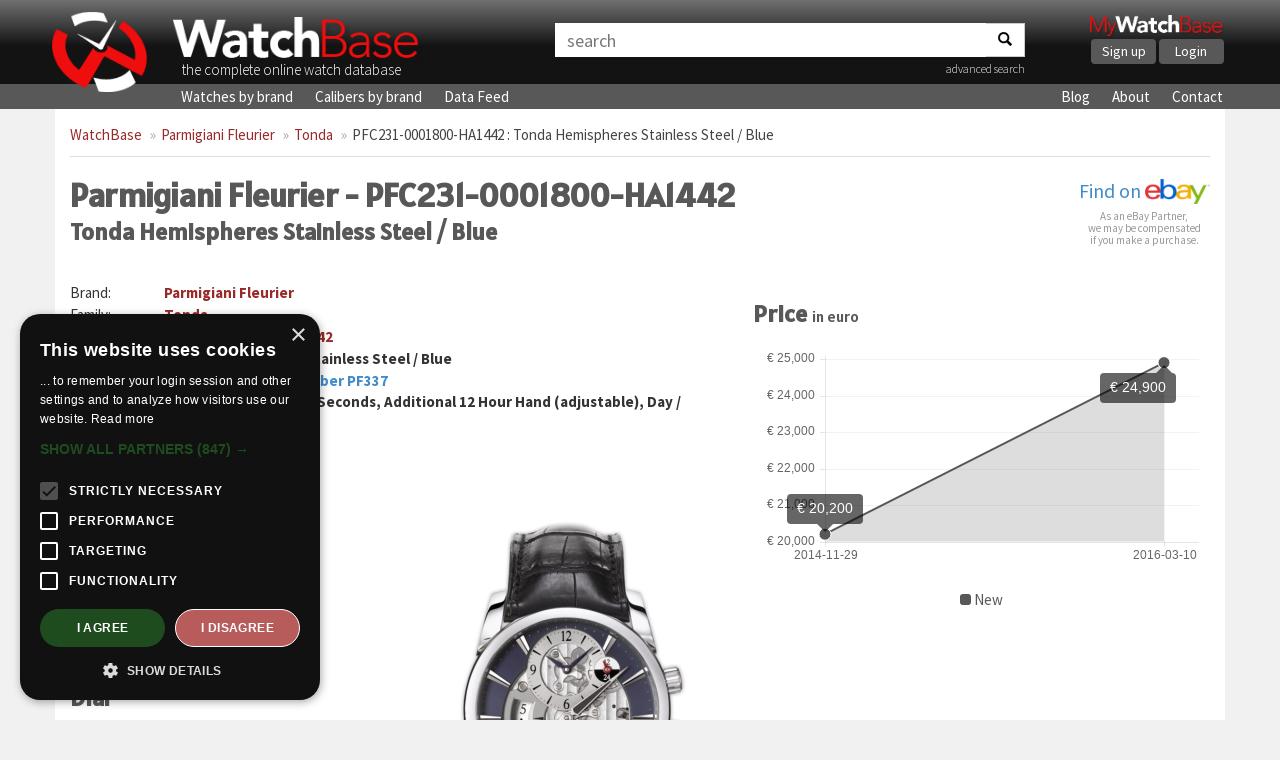

--- FILE ---
content_type: text/html; charset=UTF-8
request_url: https://watchbase.com/parmigiani-fleurier/tonda/pfc231-0001800-ha1442
body_size: 3872
content:
<!DOCTYPE html>
<html class="no-js" lang="en">
<head>
    <!-- Google Tag Manager -->
    <script>(function(w,d,s,l,i){w[l]=w[l]||[];w[l].push({'gtm.start':
    new Date().getTime(),event:'gtm.js'});var f=d.getElementsByTagName(s)[0],
    j=d.createElement(s),dl=l!='dataLayer'?'&l='+l:'';j.async=true;j.src=
    'https://www.googletagmanager.com/gtm.js?id='+i+dl;f.parentNode.insertBefore(j,f);
    })(window,document,'script','dataLayer','GTM-KFKTTNG6');</script>
    <!-- End Google Tag Manager -->

    <meta charset="utf-8">
    <meta http-equiv="X-UA-Compatible" content="IE=edge">
    <title>Parmigiani Fleurier PFC231-0001800-HA1442 : Tonda Hemispheres Stainless Steel / Blue » WatchBase</title>
     <meta name="description" content="Full details and images of the Parmigiani Fleurier Tonda Hemispheres Stainless Steel / Blue (PFC231-0001800-HA1442)" />      <meta name="keywords" content="Parmigiani Fleurier, PFC231-0001800-HA1442, Tonda" />     <meta name="viewport" content="width=device-width, minimum-scale=1.0, maximum-scale=1.0, user-scalable=no">
    <meta name="format-detection" content="telephone=no">

    <!-- Twitter card -->
    <meta name="twitter:card" content="summary_large_image" />
    <meta name="twitter:site" content="@watchbasenews" />
    <meta name="twitter:title" content="Parmigiani Fleurier PFC231-0001800-HA1442 : Tonda Hemispheres Stainless Steel / Blue » WatchBase" />
    <meta name="twitter:description" content="Full details and images of the Parmigiani Fleurier Tonda Hemispheres Stainless Steel / Blue (PFC231-0001800-HA1442)" />
    <meta name="twitter:image:src" content="https://cdn.watchbase.com/watch/parmigiani-fleurier/tonda/pfc2310001800ha1442-e2.jpg" />

    <!-- OpenGraph -->
    <meta property="og:title" content="Parmigiani Fleurier PFC231-0001800-HA1442 : Tonda Hemispheres Stainless Steel / Blue » WatchBase" />
    <meta property="og:image" content="https://cdn.watchbase.com/watch/parmigiani-fleurier/tonda/pfc2310001800ha1442-e2.jpg" />
    <meta property="og:type" content="website"/>
    <meta property="og:description" content="Full details and images of the Parmigiani Fleurier Tonda Hemispheres Stainless Steel / Blue (PFC231-0001800-HA1442)" />
          <meta property="og:url" content="https://watchbase.com/parmigiani-fleurier/tonda/pfc231-0001800-ha1442">
    
    <meta property="og:site_name" content="WatchBase.com"/>

    <link rel="preconnect" href="https://assets.watchbase.com" crossorigin>
    <link rel="dns-prefetch" href="https://assets.watchbase.com">

    <link rel="preconnect" href="https://fonts.googleapis.com/" crossorigin>
    <link rel="dns-prefetch" href="https://fonts.googleapis.com/">

    <link rel="preconnect" href="https://fonts.gstatic.com/" crossorigin>
    <link rel="dns-prefetch" href="https://fonts.gstatic.com/">

    <link rel="dns-prefetch" href="https://www.google-analytics.com/">

    <link rel="stylesheet" href="https://fonts.googleapis.com/css?family=Alatsi|Source+Sans+Pro:300,400,700&display=swap">
    <link rel="stylesheet" href="https://assets.watchbase.com/css/bootstrap.min.css">
    <link rel="stylesheet" href="https://assets.watchbase.com/css/main.css?v=20240116">

    
    <!-- Place favicon.ico and apple-touch-icon.png in the root directory -->
    <link rel="shortcut icon" type="image/png" href="https://assets.watchbase.com/img/logo.png" />
    <link rel="image_src" href="https://cdn.watchbase.com/watch/parmigiani-fleurier/tonda/pfc2310001800ha1442-e2.jpg" />

      <script>window._epn = {campaign: 5339018642};</script>
  <script type="text/plain" data-cookiescript="accepted" src="https://epnt.ebay.com/static/epn-smart-tools.js"></script>

     </head>
 <body class="watch index ">
    <!-- Google Tag Manager (noscript) -->
    <noscript><iframe src="https://www.googletagmanager.com/ns.html?id=GTM-KFKTTNG6"
    height="0" width="0" style="display:none;visibility:hidden"></iframe></noscript>
    <!-- End Google Tag Manager (noscript) -->

     <div class="navbar navbar-top" role="navigation">
      <div class="container">
        <!-- Brand and toggle get grouped for better mobile display -->
        <div class="navbar-header">
            <div class="responsive-row">
                <div class="col-md-5 col-sm-6 col-xs-10 logo-box">
                    <a class="navbar-logo" href="https://watchbase.com"><img class="top-logo pull-left" alt="WatchBase Logo" src='https://assets.watchbase.com/img/logo.png' width="108" height="91"></a>
                    <a class="navbar-title" href="https://watchbase.com"><img alt="WatchBase Title" class='top-wordlogo' src='https://assets.watchbase.com/img/logo-text.png' width="278" height="53"></a>
                    <span>the complete online watch database</span>
                </div>

                <div class="col-xs-2 visible-xs">
                    <button type="button" class="navbar-toggle collapsed" data-toggle="collapse" data-target=".navbar-collapse">
                        <span class="sr-only">Toggle navigation</span>
                        <span class="icon-bar"></span><span class="icon-bar"></span><span class="icon-bar"></span>
                    </button>
                </div>

                <div class="col-md-5 col-sm-3 col-xs-12 search-top-box">
                    <form id="search-bar" action="https://watchbase.com/search" class="form-inline">
                        <div class="input-group">
                            <input type="text" class="form-control" placeholder="search" value="" aria-labelledby="search-bar">
                            <span class="input-group-btn"><button class="btn btn-default" aria-label="Search"><span class="search-icon"></span></button></span>
                        </div>
                        <p align="right"><a href="https://watchbase.com/search" style="font-weight: 200; font-size: 12px;">advanced search</a></p>
                    </form>
                </div>

                <div class="col-md-2 col-sm-3 hidden-xs">
                  <div class="mywb-actioncall pull-right">
                    <a href="https://app.watchbase.com/">
                      <img src="https://assets.watchbase.com/img/mywatchbase-logo-text.png" class="mywb-logo" alt="My WatchBase" width="341" height="61">
                    </a>
                    <div class="mywb-button-container">
                      <a href="https://app.watchbase.com/signup" class="btn btn-primary">Sign up</a>
                      <a href="https://app.watchbase.com/login" class="btn btn-primary">Login</a>
                    </div>
                  </div>
                </div>
            </div>

        </div>

      </div><!-- /.container-fluid -->
    </div>

     <!-- subnav here -->
     <div class="navbar subnav" role="navigation">
         <div class="container">
             <div class="collapse navbar-collapse">
                 <ul class="navbar-nav">
                     <li><a href="https://watchbase.com/watches">Watches by brand</a></li>
                     <li><a href="https://watchbase.com/calibers">Calibers by brand</a></li>
                     <li><a href="https://datafeed.watchbase.com/" target="_blank" rel="noopener">Data Feed</a></li>
                 </ul>
                 <ul class="navbar-nav responsive-pull-right">
                     <li><a href="https://watchbase.com/blog/">Blog</a></li>
                     <li><a href="https://watchbase.com/about">About</a></li>
                     <li><a href="https://watchbase.com/contact">Contact</a></li>
                 </ul>
             </div>
         </div>
     </div>

    <div id="content" class="container">
                  <ol class="breadcrumb">
            
            
                                                                                                <li><a class="link-color" href="https://watchbase.com">WatchBase</a></li>
                                                                                                                <li><a class="link-color" href="https://watchbase.com/parmigiani-fleurier">Parmigiani Fleurier</a></li>
                                                                                                                <li><a class="link-color" href="https://watchbase.com/parmigiani-fleurier/tonda">Tonda</a></li>
                                                                                                                                    <li class="active"><a href="https://watchbase.com/parmigiani-fleurier/tonda/pfc231-0001800-ha1442" style="color: #444 !important;">PFC231-0001800-HA1442 : Tonda Hemispheres Stainless Steel / Blue</a></li>
                                      </ol>
        
            
    <div id="watch-detail">

        <div class="watch-header">
          <div class="watch-name">
            <h1>Parmigiani Fleurier - PFC231-0001800-HA1442 <span class="h2">Tonda Hemispheres Stainless Steel / Blue</span></h1>
          </div>
          <div class="watch-ebay-url">
            <div class="ebay-btn">
      <a target="_blank" href="https://www.ebay.com/sch/i.html?_from=R40&_nkw=Parmigiani+Fleurier Tonda">Find on <img src="https://assets.watchbase.com/img/referral-ebay.png" height="25"></a>
  </div>

<div class="ebay-disclosure">
  As an eBay Partner,<br> we may be compensated<br> if you make a purchase.
</div>
          </div>

                  </div>

        <div class="row">
          <div class="col-md-7">
              <table class="info-table">
                <tr><th>Brand:</th> <td><a class="link-color" href="https://watchbase.com/parmigiani-fleurier">Parmigiani Fleurier</a></td></tr>
                <tr><th>Family:</th> <td><a class="link-color" href="https://watchbase.com/parmigiani-fleurier/tonda">Tonda</a></td></tr>
                <tr><th>Reference:</th> <td>
                  <a href="https://watchbase.com/parmigiani-fleurier/tonda/pfc231-0001800-ha1442" class="link-color">PFC231-0001800-HA1442</a>

                                  </td></tr>
                <tr><th>Name:</th> <td>Tonda Hemispheres Stainless Steel / Blue</td></tr>
                                                        <tr>
                        <th>Movement:</th>
                        <td>
                            <a href="https://watchbase.com/parmigiani-fleurier/caliber/pf337">Parmigiani Fleurier caliber PF337</a>
                                                            <div>Hours, Minutes, Small Seconds, Additional 12 Hour Hand (adjustable), Day / Night Indication</div>
                                                    </td>
                    </tr>
                
                                <tr><th>Limited:</th> <td>No</td></tr>
              </table>

              <div class="row">
                <div class="col-xs-6">
                    <h2>Case</h2>
                    <table class="info-table">
                       <tr><th>Material:</th> <td>Stainless Steel</td></tr>                                                                    <tr><th>Glass:</th> <td>Sapphire</td></tr>                        <tr><th>Back:</th> <td>Open</td></tr>                        <tr><th>Shape:</th> <td>Round</td></tr>                        <tr><th>Diameter:</th> <td>42.00 mm</td></tr>                        <tr><th>Height:</th> <td>11.15 mm</td></tr>                                              <tr><th>W/R:</th> <td>30.00 m</td></tr>                     </table>

                    <h2>Dial</h2>
                    <table class="info-table">
                                             <tr><th>Color:</th> <td>Blue</td></tr>                                                                    <tr><th>Indexes:</th> <td>Stick / Dot</td></tr>                        <tr><th>Hands:</th> <td>Alpha</td></tr>                                           </table>
                </div>
                <div class="col-xs-6">
                                          <div class="watch-main-image">
                        <picture>
                          <source type="image/webp" srcset="https://cdn.watchbase.com/watch/lg/origin:jpg/parmigiani-fleurier/tonda/pfc2310001800ha1442-e2.webp" />
                          <img src="https://cdn.watchbase.com/watch/lg/parmigiani-fleurier/tonda/pfc2310001800ha1442-e2.jpg" alt="Parmigiani Fleurier PFC231-0001800-HA1442 : Tonda Hemispheres Stainless Steel / Blue"/>
                        </picture>
                      </div>
                                    </div>
              </div>
          </div>
          <div class="col-md-5">
              <div class="ad-bg" style="margin-top: 20px;">
                <!-- Watch page: Square display ad -->
                 
                  <ins class="adsbygoogle"
                          style="display:block"
                          data-ad-client="ca-pub-5875172953459619"
                          data-ad-slot="5263669855"
                          data-ad-format="auto"
                          data-full-width-responsive="true"></ins>
                  <script>
                          (adsbygoogle = window.adsbygoogle || []).push({});
                  </script>
                              </div>

              
                              <h2>Price 
                  <small class="text-muted" style="color:#595959;">in euro</small>
                </h2>
                <div id="chartbox" style="border: none !important;">
                  <div id="pricechart-bordercontainer" style="border: none !important;">
                  <div id="pricechart-container">
                    <canvas id="pricechart" data-url="https://watchbase.com/parmigiani-fleurier/tonda/pfc231-0001800-ha1442/prices"></canvas>
                  </div>
                  </div>
                  <div id="chart-desc" class="text-center row"></div>
                </div>
              
                        </div>
        </div>

        <div class="watch-description">
          <h2>Parmigiani Fleurier PFC231-0001800-HA1442 description</h2>
          <p>Pure lines, refined profile, clear proportions. Its classic appearance places the Tonda watch within a series of elegant and understated models, created to withstand the demands of daily life, but whose refined dials draw the eye in celebration of the exceptional as each moment passes.<br />
<br />
Tonda Hémisphères has an automatic movement with date indication, small seconds, day/night indicator and a second timezone with hour/minute and additional day/night indicator.<br />
<br />
The present example, reference PFC231-0001800-HA1442, features a stainless steel case, a blue dial and a alligator leather strap by Hermes. </p>
        </div>
        
    </div>

    </div>

     <div id='background-absolute' class='container'></div>

     <div class="footer">
         <div class="container">
             <p class="text-center">
                 &copy; Copyright 2014-2026 -
                 <a href="https://watchbase.com">WatchBase.com</a> -
                 <a href="https://watchbase.com/terms">Terms of Use</a> -
                 <a href="https://watchbase.com/privacy">Privacy Policy</a> -
                 <a href="https://watchbase.com/about">About</a> -
                 <a href="https://watchbase.com/contact">Contact</a>
             </p>
         </div>
     </div>
     <script>
        window.lazySizesConfig = window.lazySizesConfig || {};
        window.lazySizesConfig.init = false;
     </script>

    <script src="https://assets.watchbase.com/js/vendor/jquery-1.10.2.min.js" type="text/javascript"></script>
    <script src="https://assets.watchbase.com/js/vendor/bootstrap.min.js" type="text/javascript"></script>
    <script src="https://assets.watchbase.com/js/vendor/lazysizes.min.js" type="text/javascript"></script>
    <script src="https://assets.watchbase.com/js/plugins.js?v=20240116" type="text/javascript"></script>

          <script src="https://assets.watchbase.com/js/vendor/Chart.min.js" type="text/javascript"></script>
    
    
    
    <script src="https://assets.watchbase.com/js/main.js?v=20240116" type="text/javascript"></script>
    <script>
        lazySizes.init();
    </script>

    
      

    <script type="text/plain" data-cookiescript="accepted">
        function loadAdScript() {
            var screenWidth = window.screen.availWidth;

            if (screenWidth >= 768) {
                var element = document.createElement("script");
                element.src = "https://pagead2.googlesyndication.com/pagead/js/adsbygoogle.js";
                document.body.appendChild(element);
            }
        }
        if (window.addEventListener)
            window.addEventListener("load", loadAdScript, false);
        else if (window.attachEvent)
            window.attachEvent("onload", loadAdScript);
        else window.onload = loadAdScript;
    </script>
  </body>
</html>


--- FILE ---
content_type: application/javascript
request_url: https://assets.watchbase.com/js/main.js?v=20240116
body_size: 7994
content:
var pricecharting;
var imageInterval;

/**
 * Main entry point of JavaScript code
 */
$(function () {
  
  // initImgLazy();

  function checkAds() {
    if ($('.brand-box ins').length > 0) {
      $('.brand-box ins').each(function () {
        if ($(this).data('ad-status') === undefined) {
          if (imageInterval === undefined) {
            imageInterval = setInterval(checkAds, 1000);
          }
          return false;
        } else {
          if ($(this).data('ad-status') == 'filled' || $(this).data('ad-status') == 'unfilled') {
            clearInterval(imageInterval);
            resizeBoxes();
          }
        }
      });
    }
  }

  function resizeBoxes() {
    if (typeof $.fn.masonry !== 'undefined') {
      var $grid = $('#brand-container').masonry({
        itemSelector: ".brand-box",
        gutter: ".gutter"
      });
      $grid.imagesLoaded().progress( function() {
        $grid.masonry('layout');
      });
    }
  }

  resizeBoxes();

  checkAds();
  
  if ($('#pricechart').length > 0) {
    pricecharting = PriceCharting();
    pricecharting.init();
  }
  
  $(".x-show-more").click(showMore);
  $(".x-show-less").click(hideMore);
  $("#submit-error").click(showSubmitForm);

  if ($('body').hasClass('home')) {
    loadRecentWatches();
  }
  
  $("form#search-bar").submit(function(e){
    e.preventDefault();
    
    var url = $(this).attr('action');
    var q = $(this).find('input').val();
    
    var newUrl = url;
    
    if (q != '') {
      newUrl += "#q="+q;
    }
    
    window.location.href = newUrl;
    
    if ($('#watch-filter').length > 0) {
      window.location.reload();
    }
  });

  $(".watch-radio").change(function (e) {
    var value = $(this).children("input").val();
    var baseUrl = $('meta[property="og:url"]').attr('content');
    var url = baseUrl + "?sort=" + value;

    window.location.href = url;
  });
  
  $("#letter-bar a").each(function(){
    var $letter = $(this);
    
    if ($letter.hasClass('letter')) {
      var numBrands = $("#brand-container [data-letter='"+$(this).data('letter')+"']").length;
      
      if (numBrands == 0) {
        $(this).addClass('disabled');
      }
    }
    
    $letter.click(function(e){
      e.preventDefault();
      
      if ($(this).hasClass('disabled')) {
        return;
      }
      
      if ($(this).hasClass('active')) {
        $("#letter-bar a.all").trigger('click');
        return;
      }
  
      var letterBar = $("#letter-bar");
      letterBar.find('a').removeClass('active');
      
      $(this).addClass('active');
      
      var brandContainer = $("#brand-container");
      var letter = $(this).data('letter');
      
      brandContainer.find(".brand-box").removeClass('on').hide();
  
      brandContainer.masonry('destroy');
      
      if (letter == '-') {
        brandContainer.find(".brand-box").addClass('on').show();
      } else {
        brandContainer.find(".brand-box[data-letter='"+letter+"']").addClass('on').show();
      }
      
      brandContainer.masonry({
        itemSelector: ".brand-box.on",
        gutter: ".gutter"
      });
    });
  });
  
});


function initImgLazy() {
  $("img.lazy, source.lazy").not('.lazyloaded').lazyload({effect: "fadeIn"});
  
  $('img.lazy, source.lazy').not('.lazyloadded').first().load(function () {
    $(window).resize();
  });
  
  $("img.lazy, source.lazy").not('.lazyloaded').addClass('lazyloaded');
}

function showSubmitForm() {
  if ($(this).hasClass('disabled'))
    return;

  var submitForm = $('#submit-form');

  if ( ! submitForm.hasClass("hide")) {
    submitForm.fadeOut(function(){
      submitForm.addClass("hide");
    });

    return false;
  }

  submitForm.removeClass("hide").hide().fadeIn();
  submitForm.submit(submitDataError);

  return false;
}

function submitDataError() {
  var submitForm = $(this);
  var data = submitForm.find('form').first().serialize();
  var url = submitForm.find('form').first().attr('action');

  $.post(url, data).error(function() {
    alert('Something went wrong while submitting')
  }).success(function() {
    submitForm.fadeOut();
    $("#submit-error").replaceWith('<span class="text-success">Your message has been send</span>');
    $("#submit-error").addClass('disabled');
  });

  return false; // don't post the form for real
}

function loadRecentWatches() {
  var watchcontainer = $('#recent-watch-container');

  $.ajax({
    url: watchcontainer.data('url')
  }).done(function(html){
    var appended = $(html).appendTo(watchcontainer);
    appended.find('img.lazy, source.lazy:first').lazyload({effect: 'fadeIn'});

    appended.find('img.lazy:first, source.lazy:first').load(function () { // do load the newly added lazyload images
      $(window).resize();
    });
  });
}

function hideMore() {
  var moreId = $(this).data('less');
  var $dotted = $(this).parent().children('.dots');
  var $moreLink = $(this).parent().children('.showmore');

  $(moreId).hide();
  $moreLink.show();
  $dotted.show();
  $(this).hide();
}

function showMore() {
  var moreId = $(this).data('more');
  var $dotted = $(this).parent().children('.dots');
  var $lesslink = $(this).parent().children('.showless');

  $(moreId).show();
  $lesslink.show();
  $dotted.hide();
  $(this).hide();
}


/**
 * PriceCharting module, requires Chart.js
 */
var PriceCharting = function () {
  var api = {};
  var json;
  var canvas;

  /**
   * Sets chartjs global settings, starts loading data using ajax
   */
  api.init = function () {
    if (api.dependenciesNotLoaded()) {
      console.log("Chart.js is not loaded");
      return false;
    }

    api.initGlobalSettings();

    canvas = document.getElementById("pricechart").getContext("2d");
    var url = $('#pricechart').data('url');
    $.ajax(url).done(api.setChartData);

    return api;
  };

  api.dependenciesNotLoaded = function () {
    return !("Chart" in window);
  };

  api.initGlobalSettings = function () {
    Chart.defaults.global.responsive = true;
    Chart.defaults.global.scaleFontSize = 12;
    Chart.defaults.Line.pointDotRadius = 6;
    Chart.defaults.global.tooltipCornerRadius = 4;
    Chart.defaults.global.tooltipYPadding = 8;
    Chart.defaults.global.tooltipXPadding = 10;
    Chart.defaults.global.tooltipFillColor = "rgba(0,0,0,0.6)";
    Chart.defaults.global.tooltipTemplate = "€ <%= parseInt( value ).toLocaleString() %>";
    Chart.defaults.global.multiTooltipTemplate = "€ <%= parseInt( value ).toLocaleString() %>";
  };

  api.setChartData = function (data) {
    json = data;
    api.createLegends();

    var options = {
      scaleLabel: " € <%= parseInt( value ).toLocaleString() %>"
    };

    if (api.dataContainsOneEntry()) {
      options.tooltipEvents = []; // disable on mouse over
      options.onAnimationComplete = api.showToolTips;
    }

    new Chart(canvas).Line(json, options);
  };

  api.createLegends = function () {
    if (api.dataContainsOneEntry()) {
      $("#chart-desc").append(json.datasets[0].label);
      $("#chart-desc").css("color", json.datasets[0].strokeColor);
      $("#chart-desc").prepend("<span class='middot' style='background: " + json.datasets[0].strokeColor + ";'></span> ");
    } else if (api.dataContainsTwoEntries()) {
      for (var i = 0; i < json.datasets.length; i++) {
        api.addSingleLegend(json.datasets[i].label, json.datasets[i].strokeColor);
      }
    }
  };

  api.dataContainsOneEntry = function () {
    return json.datasets.length == 1;
  };

  api.dataContainsTwoEntries = function () {
    return json.datasets.length == 2;
  };

  api.addSingleLegend = function (label, color) {
    var $div = $("<div class='col-xs-6'>" + label + "</div>")
      .appendTo('#chart-desc')
      .css("color", color);
    $div.prepend("<span class='middot' style='background: " + color + ";'></span> ");
  };

  /**
   * Internal function that gets called by chartjs once the canvas is loaded
   */
  api.showToolTips = function () {
    var points = Array();
    this.eachPoints(function (point) {
      if (point.value) points.push(point);
    });

    this.showTooltip(points, true);
  };

  return api;
};
